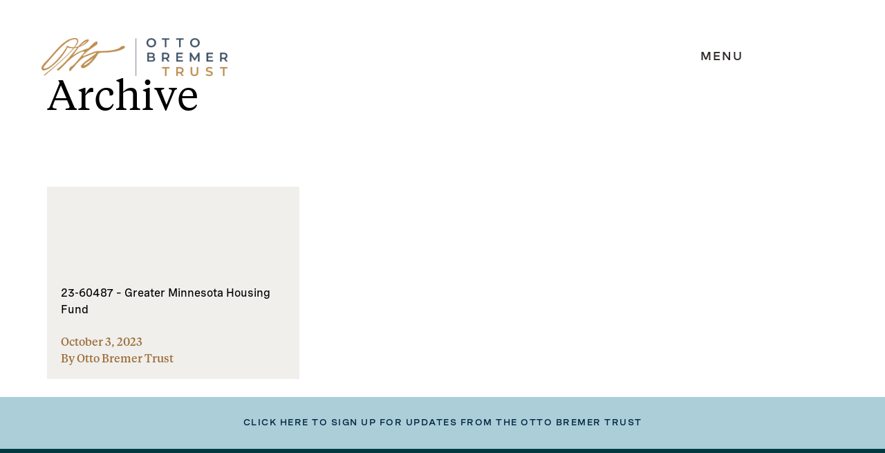

--- FILE ---
content_type: text/html; charset=UTF-8
request_url: https://ottobremer.org/organization_name/greater-minnesota-housing-fund/
body_size: 11671
content:
 

<!DOCTYPE html>
<html lang="en-US">
<head>
	<meta name="statuscake">
	<meta charset="UTF-8" />
	<meta name="viewport" content="width=device-width" />
	<meta http-equiv="X-UA-Compatible" content="IE=edge"> 

	<title>Greater Minnesota Housing Fund Archives - Otto Bremer Trust</title>
	<link rel="profile" href="http://gmpg.org/xfn/11" />
	<link rel="pingback" href="https://ottobremer.org/xmlrpc.php" />

	<!-- START: PreLoad FontAwesome -->
	<link rel="preload" href="https://ottobremer.org/wp-content/themes/otto-bremer-trust/assets/fonts/fontawesome-pro-7.1.0-web/webfonts/fa-solid-900.woff2" as="font" type="font/woff2" crossorigin="anonymous">
	<link rel="preload" href="https://ottobremer.org/wp-content/themes/otto-bremer-trust/assets/fonts/fontawesome-pro-7.1.0-web/webfonts/fa-brands-400.woff2" as="font" type="font/woff2" crossorigin="anonymous">
	<link rel="preload" href="https://ottobremer.org/wp-content/themes/otto-bremer-trust/assets/fonts/fontawesome-pro-7.1.0-web/webfonts/fa-regular-400.woff2" as="font" type="font/woff2" crossorigin="anonymous">
	<link rel="preload" href="https://ottobremer.org/wp-content/themes/otto-bremer-trust/assets/fonts/fontawesome-pro-7.1.0-web/webfonts/fa-light-300.woff2" as="font" type="font/woff2" crossorigin="anonymous">
	<!-- END: PreLoad FontAwesome -->

	<!-- add additional scripts and stylesheets to my_add_theme_scripts() in functions.php -->
		<meta name='robots' content='index, follow, max-image-preview:large, max-snippet:-1, max-video-preview:-1' />

	<!-- This site is optimized with the Yoast SEO plugin v26.7 - https://yoast.com/wordpress/plugins/seo/ -->
	<link rel="canonical" href="https://ottobremer.m02.project-qa.com/organization_name/greater-minnesota-housing-fund/" />
	<meta property="og:locale" content="en_US" />
	<meta property="og:type" content="article" />
	<meta property="og:title" content="Greater Minnesota Housing Fund Archives - Otto Bremer Trust" />
	<meta property="og:url" content="https://ottobremer.m02.project-qa.com/organization_name/greater-minnesota-housing-fund/" />
	<meta property="og:site_name" content="Otto Bremer Trust" />
	<meta name="twitter:card" content="summary_large_image" />
	<script type="application/ld+json" class="yoast-schema-graph">{"@context":"https://schema.org","@graph":[{"@type":"CollectionPage","@id":"https://ottobremer.m02.project-qa.com/organization_name/greater-minnesota-housing-fund/","url":"https://ottobremer.m02.project-qa.com/organization_name/greater-minnesota-housing-fund/","name":"Greater Minnesota Housing Fund Archives - Otto Bremer Trust","isPartOf":{"@id":"https://ottobremer.m02.project-qa.com/#website"},"breadcrumb":{"@id":"https://ottobremer.m02.project-qa.com/organization_name/greater-minnesota-housing-fund/#breadcrumb"},"inLanguage":"en-US"},{"@type":"BreadcrumbList","@id":"https://ottobremer.m02.project-qa.com/organization_name/greater-minnesota-housing-fund/#breadcrumb","itemListElement":[{"@type":"ListItem","position":1,"name":"Home","item":"https://ottobremer.org/"},{"@type":"ListItem","position":2,"name":"Greater Minnesota Housing Fund"}]},{"@type":"WebSite","@id":"https://ottobremer.m02.project-qa.com/#website","url":"https://ottobremer.m02.project-qa.com/","name":"Otto Bremer Trust","description":"Good Lives Here","potentialAction":[{"@type":"SearchAction","target":{"@type":"EntryPoint","urlTemplate":"https://ottobremer.m02.project-qa.com/?s={search_term_string}"},"query-input":{"@type":"PropertyValueSpecification","valueRequired":true,"valueName":"search_term_string"}}],"inLanguage":"en-US"}]}</script>
	<!-- / Yoast SEO plugin. -->


<link rel="alternate" type="application/rss+xml" title="Otto Bremer Trust &raquo; Greater Minnesota Housing Fund Organization Name Feed" href="https://ottobremer.org/organization_name/greater-minnesota-housing-fund/feed/" />
<style id='wp-img-auto-sizes-contain-inline-css' type='text/css'>
img:is([sizes=auto i],[sizes^="auto," i]){contain-intrinsic-size:3000px 1500px}
/*# sourceURL=wp-img-auto-sizes-contain-inline-css */
</style>
<link rel='stylesheet' id='formidable-css' href='https://ottobremer.org/wp-content/plugins/formidable/css/formidableforms.css?ver=1191608' type='text/css' media='all' />
<style id='wp-emoji-styles-inline-css' type='text/css'>

	img.wp-smiley, img.emoji {
		display: inline !important;
		border: none !important;
		box-shadow: none !important;
		height: 1em !important;
		width: 1em !important;
		margin: 0 0.07em !important;
		vertical-align: -0.1em !important;
		background: none !important;
		padding: 0 !important;
	}
/*# sourceURL=wp-emoji-styles-inline-css */
</style>
<style id='wp-block-library-inline-css' type='text/css'>
:root{--wp-block-synced-color:#7a00df;--wp-block-synced-color--rgb:122,0,223;--wp-bound-block-color:var(--wp-block-synced-color);--wp-editor-canvas-background:#ddd;--wp-admin-theme-color:#007cba;--wp-admin-theme-color--rgb:0,124,186;--wp-admin-theme-color-darker-10:#006ba1;--wp-admin-theme-color-darker-10--rgb:0,107,160.5;--wp-admin-theme-color-darker-20:#005a87;--wp-admin-theme-color-darker-20--rgb:0,90,135;--wp-admin-border-width-focus:2px}@media (min-resolution:192dpi){:root{--wp-admin-border-width-focus:1.5px}}.wp-element-button{cursor:pointer}:root .has-very-light-gray-background-color{background-color:#eee}:root .has-very-dark-gray-background-color{background-color:#313131}:root .has-very-light-gray-color{color:#eee}:root .has-very-dark-gray-color{color:#313131}:root .has-vivid-green-cyan-to-vivid-cyan-blue-gradient-background{background:linear-gradient(135deg,#00d084,#0693e3)}:root .has-purple-crush-gradient-background{background:linear-gradient(135deg,#34e2e4,#4721fb 50%,#ab1dfe)}:root .has-hazy-dawn-gradient-background{background:linear-gradient(135deg,#faaca8,#dad0ec)}:root .has-subdued-olive-gradient-background{background:linear-gradient(135deg,#fafae1,#67a671)}:root .has-atomic-cream-gradient-background{background:linear-gradient(135deg,#fdd79a,#004a59)}:root .has-nightshade-gradient-background{background:linear-gradient(135deg,#330968,#31cdcf)}:root .has-midnight-gradient-background{background:linear-gradient(135deg,#020381,#2874fc)}:root{--wp--preset--font-size--normal:16px;--wp--preset--font-size--huge:42px}.has-regular-font-size{font-size:1em}.has-larger-font-size{font-size:2.625em}.has-normal-font-size{font-size:var(--wp--preset--font-size--normal)}.has-huge-font-size{font-size:var(--wp--preset--font-size--huge)}.has-text-align-center{text-align:center}.has-text-align-left{text-align:left}.has-text-align-right{text-align:right}.has-fit-text{white-space:nowrap!important}#end-resizable-editor-section{display:none}.aligncenter{clear:both}.items-justified-left{justify-content:flex-start}.items-justified-center{justify-content:center}.items-justified-right{justify-content:flex-end}.items-justified-space-between{justify-content:space-between}.screen-reader-text{border:0;clip-path:inset(50%);height:1px;margin:-1px;overflow:hidden;padding:0;position:absolute;width:1px;word-wrap:normal!important}.screen-reader-text:focus{background-color:#ddd;clip-path:none;color:#444;display:block;font-size:1em;height:auto;left:5px;line-height:normal;padding:15px 23px 14px;text-decoration:none;top:5px;width:auto;z-index:100000}html :where(.has-border-color){border-style:solid}html :where([style*=border-top-color]){border-top-style:solid}html :where([style*=border-right-color]){border-right-style:solid}html :where([style*=border-bottom-color]){border-bottom-style:solid}html :where([style*=border-left-color]){border-left-style:solid}html :where([style*=border-width]){border-style:solid}html :where([style*=border-top-width]){border-top-style:solid}html :where([style*=border-right-width]){border-right-style:solid}html :where([style*=border-bottom-width]){border-bottom-style:solid}html :where([style*=border-left-width]){border-left-style:solid}html :where(img[class*=wp-image-]){height:auto;max-width:100%}:where(figure){margin:0 0 1em}html :where(.is-position-sticky){--wp-admin--admin-bar--position-offset:var(--wp-admin--admin-bar--height,0px)}@media screen and (max-width:600px){html :where(.is-position-sticky){--wp-admin--admin-bar--position-offset:0px}}

/*# sourceURL=wp-block-library-inline-css */
</style><style id='global-styles-inline-css' type='text/css'>
:root{--wp--preset--aspect-ratio--square: 1;--wp--preset--aspect-ratio--4-3: 4/3;--wp--preset--aspect-ratio--3-4: 3/4;--wp--preset--aspect-ratio--3-2: 3/2;--wp--preset--aspect-ratio--2-3: 2/3;--wp--preset--aspect-ratio--16-9: 16/9;--wp--preset--aspect-ratio--9-16: 9/16;--wp--preset--color--black: #000000;--wp--preset--color--cyan-bluish-gray: #abb8c3;--wp--preset--color--white: #ffffff;--wp--preset--color--pale-pink: #f78da7;--wp--preset--color--vivid-red: #cf2e2e;--wp--preset--color--luminous-vivid-orange: #ff6900;--wp--preset--color--luminous-vivid-amber: #fcb900;--wp--preset--color--light-green-cyan: #7bdcb5;--wp--preset--color--vivid-green-cyan: #00d084;--wp--preset--color--pale-cyan-blue: #8ed1fc;--wp--preset--color--vivid-cyan-blue: #0693e3;--wp--preset--color--vivid-purple: #9b51e0;--wp--preset--gradient--vivid-cyan-blue-to-vivid-purple: linear-gradient(135deg,rgb(6,147,227) 0%,rgb(155,81,224) 100%);--wp--preset--gradient--light-green-cyan-to-vivid-green-cyan: linear-gradient(135deg,rgb(122,220,180) 0%,rgb(0,208,130) 100%);--wp--preset--gradient--luminous-vivid-amber-to-luminous-vivid-orange: linear-gradient(135deg,rgb(252,185,0) 0%,rgb(255,105,0) 100%);--wp--preset--gradient--luminous-vivid-orange-to-vivid-red: linear-gradient(135deg,rgb(255,105,0) 0%,rgb(207,46,46) 100%);--wp--preset--gradient--very-light-gray-to-cyan-bluish-gray: linear-gradient(135deg,rgb(238,238,238) 0%,rgb(169,184,195) 100%);--wp--preset--gradient--cool-to-warm-spectrum: linear-gradient(135deg,rgb(74,234,220) 0%,rgb(151,120,209) 20%,rgb(207,42,186) 40%,rgb(238,44,130) 60%,rgb(251,105,98) 80%,rgb(254,248,76) 100%);--wp--preset--gradient--blush-light-purple: linear-gradient(135deg,rgb(255,206,236) 0%,rgb(152,150,240) 100%);--wp--preset--gradient--blush-bordeaux: linear-gradient(135deg,rgb(254,205,165) 0%,rgb(254,45,45) 50%,rgb(107,0,62) 100%);--wp--preset--gradient--luminous-dusk: linear-gradient(135deg,rgb(255,203,112) 0%,rgb(199,81,192) 50%,rgb(65,88,208) 100%);--wp--preset--gradient--pale-ocean: linear-gradient(135deg,rgb(255,245,203) 0%,rgb(182,227,212) 50%,rgb(51,167,181) 100%);--wp--preset--gradient--electric-grass: linear-gradient(135deg,rgb(202,248,128) 0%,rgb(113,206,126) 100%);--wp--preset--gradient--midnight: linear-gradient(135deg,rgb(2,3,129) 0%,rgb(40,116,252) 100%);--wp--preset--font-size--small: 13px;--wp--preset--font-size--medium: 20px;--wp--preset--font-size--large: 36px;--wp--preset--font-size--x-large: 42px;--wp--preset--spacing--20: 0.44rem;--wp--preset--spacing--30: 0.67rem;--wp--preset--spacing--40: 1rem;--wp--preset--spacing--50: 1.5rem;--wp--preset--spacing--60: 2.25rem;--wp--preset--spacing--70: 3.38rem;--wp--preset--spacing--80: 5.06rem;--wp--preset--shadow--natural: 6px 6px 9px rgba(0, 0, 0, 0.2);--wp--preset--shadow--deep: 12px 12px 50px rgba(0, 0, 0, 0.4);--wp--preset--shadow--sharp: 6px 6px 0px rgba(0, 0, 0, 0.2);--wp--preset--shadow--outlined: 6px 6px 0px -3px rgb(255, 255, 255), 6px 6px rgb(0, 0, 0);--wp--preset--shadow--crisp: 6px 6px 0px rgb(0, 0, 0);}:where(.is-layout-flex){gap: 0.5em;}:where(.is-layout-grid){gap: 0.5em;}body .is-layout-flex{display: flex;}.is-layout-flex{flex-wrap: wrap;align-items: center;}.is-layout-flex > :is(*, div){margin: 0;}body .is-layout-grid{display: grid;}.is-layout-grid > :is(*, div){margin: 0;}:where(.wp-block-columns.is-layout-flex){gap: 2em;}:where(.wp-block-columns.is-layout-grid){gap: 2em;}:where(.wp-block-post-template.is-layout-flex){gap: 1.25em;}:where(.wp-block-post-template.is-layout-grid){gap: 1.25em;}.has-black-color{color: var(--wp--preset--color--black) !important;}.has-cyan-bluish-gray-color{color: var(--wp--preset--color--cyan-bluish-gray) !important;}.has-white-color{color: var(--wp--preset--color--white) !important;}.has-pale-pink-color{color: var(--wp--preset--color--pale-pink) !important;}.has-vivid-red-color{color: var(--wp--preset--color--vivid-red) !important;}.has-luminous-vivid-orange-color{color: var(--wp--preset--color--luminous-vivid-orange) !important;}.has-luminous-vivid-amber-color{color: var(--wp--preset--color--luminous-vivid-amber) !important;}.has-light-green-cyan-color{color: var(--wp--preset--color--light-green-cyan) !important;}.has-vivid-green-cyan-color{color: var(--wp--preset--color--vivid-green-cyan) !important;}.has-pale-cyan-blue-color{color: var(--wp--preset--color--pale-cyan-blue) !important;}.has-vivid-cyan-blue-color{color: var(--wp--preset--color--vivid-cyan-blue) !important;}.has-vivid-purple-color{color: var(--wp--preset--color--vivid-purple) !important;}.has-black-background-color{background-color: var(--wp--preset--color--black) !important;}.has-cyan-bluish-gray-background-color{background-color: var(--wp--preset--color--cyan-bluish-gray) !important;}.has-white-background-color{background-color: var(--wp--preset--color--white) !important;}.has-pale-pink-background-color{background-color: var(--wp--preset--color--pale-pink) !important;}.has-vivid-red-background-color{background-color: var(--wp--preset--color--vivid-red) !important;}.has-luminous-vivid-orange-background-color{background-color: var(--wp--preset--color--luminous-vivid-orange) !important;}.has-luminous-vivid-amber-background-color{background-color: var(--wp--preset--color--luminous-vivid-amber) !important;}.has-light-green-cyan-background-color{background-color: var(--wp--preset--color--light-green-cyan) !important;}.has-vivid-green-cyan-background-color{background-color: var(--wp--preset--color--vivid-green-cyan) !important;}.has-pale-cyan-blue-background-color{background-color: var(--wp--preset--color--pale-cyan-blue) !important;}.has-vivid-cyan-blue-background-color{background-color: var(--wp--preset--color--vivid-cyan-blue) !important;}.has-vivid-purple-background-color{background-color: var(--wp--preset--color--vivid-purple) !important;}.has-black-border-color{border-color: var(--wp--preset--color--black) !important;}.has-cyan-bluish-gray-border-color{border-color: var(--wp--preset--color--cyan-bluish-gray) !important;}.has-white-border-color{border-color: var(--wp--preset--color--white) !important;}.has-pale-pink-border-color{border-color: var(--wp--preset--color--pale-pink) !important;}.has-vivid-red-border-color{border-color: var(--wp--preset--color--vivid-red) !important;}.has-luminous-vivid-orange-border-color{border-color: var(--wp--preset--color--luminous-vivid-orange) !important;}.has-luminous-vivid-amber-border-color{border-color: var(--wp--preset--color--luminous-vivid-amber) !important;}.has-light-green-cyan-border-color{border-color: var(--wp--preset--color--light-green-cyan) !important;}.has-vivid-green-cyan-border-color{border-color: var(--wp--preset--color--vivid-green-cyan) !important;}.has-pale-cyan-blue-border-color{border-color: var(--wp--preset--color--pale-cyan-blue) !important;}.has-vivid-cyan-blue-border-color{border-color: var(--wp--preset--color--vivid-cyan-blue) !important;}.has-vivid-purple-border-color{border-color: var(--wp--preset--color--vivid-purple) !important;}.has-vivid-cyan-blue-to-vivid-purple-gradient-background{background: var(--wp--preset--gradient--vivid-cyan-blue-to-vivid-purple) !important;}.has-light-green-cyan-to-vivid-green-cyan-gradient-background{background: var(--wp--preset--gradient--light-green-cyan-to-vivid-green-cyan) !important;}.has-luminous-vivid-amber-to-luminous-vivid-orange-gradient-background{background: var(--wp--preset--gradient--luminous-vivid-amber-to-luminous-vivid-orange) !important;}.has-luminous-vivid-orange-to-vivid-red-gradient-background{background: var(--wp--preset--gradient--luminous-vivid-orange-to-vivid-red) !important;}.has-very-light-gray-to-cyan-bluish-gray-gradient-background{background: var(--wp--preset--gradient--very-light-gray-to-cyan-bluish-gray) !important;}.has-cool-to-warm-spectrum-gradient-background{background: var(--wp--preset--gradient--cool-to-warm-spectrum) !important;}.has-blush-light-purple-gradient-background{background: var(--wp--preset--gradient--blush-light-purple) !important;}.has-blush-bordeaux-gradient-background{background: var(--wp--preset--gradient--blush-bordeaux) !important;}.has-luminous-dusk-gradient-background{background: var(--wp--preset--gradient--luminous-dusk) !important;}.has-pale-ocean-gradient-background{background: var(--wp--preset--gradient--pale-ocean) !important;}.has-electric-grass-gradient-background{background: var(--wp--preset--gradient--electric-grass) !important;}.has-midnight-gradient-background{background: var(--wp--preset--gradient--midnight) !important;}.has-small-font-size{font-size: var(--wp--preset--font-size--small) !important;}.has-medium-font-size{font-size: var(--wp--preset--font-size--medium) !important;}.has-large-font-size{font-size: var(--wp--preset--font-size--large) !important;}.has-x-large-font-size{font-size: var(--wp--preset--font-size--x-large) !important;}
/*# sourceURL=global-styles-inline-css */
</style>

<style id='classic-theme-styles-inline-css' type='text/css'>
/*! This file is auto-generated */
.wp-block-button__link{color:#fff;background-color:#32373c;border-radius:9999px;box-shadow:none;text-decoration:none;padding:calc(.667em + 2px) calc(1.333em + 2px);font-size:1.125em}.wp-block-file__button{background:#32373c;color:#fff;text-decoration:none}
/*# sourceURL=/wp-includes/css/classic-themes.min.css */
</style>
<link rel='stylesheet' id='theme-vendor-styles-css' href='https://ottobremer.org/wp-content/themes/otto-bremer-trust/assets/dist/css/theme-vendor.min.css?ver=1768838675' type='text/css' media='' />
<link rel='stylesheet' id='theme-custom-styles-css' href='https://ottobremer.org/wp-content/themes/otto-bremer-trust/assets/dist/css/theme-custom.min.css?ver=1768838768' type='text/css' media='' />
<script type="text/javascript" src="https://ottobremer.org/wp-includes/js/jquery/jquery.min.js?ver=3.7.1" id="jquery-core-js"></script>
<script type="text/javascript" src="https://ottobremer.org/wp-includes/js/jquery/jquery-migrate.min.js?ver=3.4.1" id="jquery-migrate-js"></script>
<link rel="https://api.w.org/" href="https://ottobremer.org/wp-json/" /><link rel="EditURI" type="application/rsd+xml" title="RSD" href="https://ottobremer.org/xmlrpc.php?rsd" />
<meta name="generator" content="WordPress 6.9" />
<script>document.documentElement.className += " js";</script>
<link rel="icon" href="https://ottobremer.org/wp-content/uploads/2022/09/obt-favicon-150x150.png" sizes="32x32" />
<link rel="icon" href="https://ottobremer.org/wp-content/uploads/2022/09/obt-favicon-300x300.png" sizes="192x192" />
<link rel="apple-touch-icon" href="https://ottobremer.org/wp-content/uploads/2022/09/obt-favicon-300x300.png" />
<meta name="msapplication-TileImage" content="https://ottobremer.org/wp-content/uploads/2022/09/obt-favicon-300x300.png" />
		<style type="text/css" id="wp-custom-css">
			.footer__bottom .frm-g-recaptcha > iframe {
	display: none;
}

.frm_fields_container div[aria-hidden=true] {
  overflow: hidden;
	width: 0;
	height: 0;
	position: absolute;
}		</style>
		
	<!-- START: FAVICON -->
		<link rel="shortcut icon" href="https://ottobremer.org/wp-content/uploads/2022/09/obt-favicon.png" type="image/png">
	<!-- END: FAVICON -->

	<!-- START: GOOGLE ANALYTICS -->
		<script async src="https://www.googletagmanager.com/gtag/js?id=UA-70848603-1"></script>
		<script>
			window.dataLayer = window.dataLayer || [];
			function gtag(){dataLayer.push(arguments);}
			gtag('js', new Date());

			gtag('config', 'UA-70848603-1');
		</script>
	<!-- END: GOOGLE ANALYTICS -->
</head>

<body class="archive tax-organization_name term-greater-minnesota-housing-fund term-1194 wp-theme-otto-bremer-trust" data-theme="light">
	<div class="wrapper">

		<header class="header" role="banner" aria-label="Global header navigation">
			<a class="screen-reader-text skip-link" href="#main">Skip to content</a>

									

						<div id="header--fixed" class="header--fixed">
				<div class="header__wrapper">
					
										<div class="header__item header__logo">
						<a href="https://ottobremer.org" aria-label="link to homepage" class="logo">
															<img 
									alt="logo"
									class="header__logo__img"
									draggable="false"
									height="70"
									src="https://ottobremer.org/wp-content/uploads/2022/08/obt-logo-lt-bg.png"
									width="334"
								/>
													</a>
												<button id="menu-trigger" aria-label="expand main navigation menu" class="header__menu__trigger main-trigger" aria-expanded="false" aria-controls="navigation-menu">
							<span class="trigger-text closed" data-darken="false">MENU</span>
							<span class="trigger-text open">CLOSE</span>
						</button>
					</div>

										<div class="header__nav__wrapper" role="dialog">
						<div class="header__item header__nav">
														<button id="desktop-menu-trigger" aria-label="close main navigation menu" class="header__menu__trigger tablet-min first-focusable-element" aria-expanded="true" aria-controls="navigation-menu">
								<span class="trigger-text open">CLOSE</span>
							</button>
							<div class="header__search">
								
<form action="https://ottobremer.org/" class="search-form" id="searchform" method="get" role="search" aria-label="Search this site">
	<label class="search-form--label" for="s" aria-labelledby="search-label">
		<span id="search-label" class="sr_only">Search this site</span>
		<input
			aria-label="Search this site"
			class="search-form--input"
			id="s"
			name="s"
			results=4
			placeholder="Search here"
			title="Search this site"
			type="search"
			value=""
		/>
		<button
			aria-label="search button"
			class="search-form--btn btn--search"
			type="submit">
				Search
		</button>
	</label>
</form>
							</div>

							<nav class="nav__wrapper" id="navigation-menu" aria-hidden="true" aria-label="Header main navigation">
								<div class="menu-main-menu-container"><ul id="menu-main-menu" class="menu"><li class='menu-heading menu-item menu-item-type-custom menu-item-object-custom menu-item-has-children' data-id='ABOUT US'><button class="menu-button" data-id="ABOUT US" data-url="/" data-type="menu-heading">ABOUT US</button>
<ul class="sub-menu  menu-depth-1">
<li class='inner-menu-heading menu-item menu-item-type-custom menu-item-object-custom menu-item-has-children' data-id='ABOUT US'><button class="menu-button" data-id="ABOUT US" data-url="/" data-type="inner-menu-heading">ABOUT US</button>
	<ul class="sub-menu sub-sub-menu menu-depth-2">
<li class=' menu-item menu-item-type-post_type menu-item-object-page' data-id='Mission &#038; History'><a href="https://ottobremer.org/about-us/mission-history/" data-id="Mission &#038; History">Mission &#038; History</a></li>
<li class=' menu-item menu-item-type-post_type menu-item-object-page' data-id='How We Work'><a href="https://ottobremer.org/about-us/how-we-work/" data-id="How We Work">How We Work</a></li>
<li class=' menu-item menu-item-type-post_type menu-item-object-page' data-id='Staff &#038; Trustees'><a href="https://ottobremer.org/about-us/staff-trustees/" data-id="Staff &#038; Trustees">Staff &#038; Trustees</a></li>
<li class=' menu-item menu-item-type-post_type menu-item-object-page' data-id='Contact Us'><a href="https://ottobremer.org/about-us/contact-us/" data-id="Contact Us">Contact Us</a></li>
<button class="back-btn btn--secondary">BACK</button></ul></li>
</ul></li>
<li class='menu-heading menu-item menu-item-type-custom menu-item-object-custom menu-item-has-children' data-id='GRANTMAKING'><button class="menu-button" data-id="GRANTMAKING" data-url="/" data-type="menu-heading">GRANTMAKING</button>
<ul class="sub-menu  menu-depth-1">
<li class='inner-menu-heading menu-item menu-item-type-custom menu-item-object-custom menu-item-has-children' data-id='GRANTMAKING'><button class="menu-button" data-id="GRANTMAKING" data-url="/" data-type="inner-menu-heading">GRANTMAKING</button>
	<ul class="sub-menu sub-sub-menu menu-depth-2">
<li class=' menu-item menu-item-type-post_type menu-item-object-page' data-id='Our Grantmaking'><a href="https://ottobremer.org/grantmaking/our-grantmaking/" data-id="Our Grantmaking">Our Grantmaking</a></li>
<li class=' menu-item menu-item-type-post_type menu-item-object-page' data-id='Current Grantees'><a href="https://ottobremer.org/grantmaking/current-grantees/" data-id="Current Grantees">Current Grantees</a></li>
<li class=' menu-item menu-item-type-post_type menu-item-object-page' data-id='Grantmaking FAQs'><a href="https://ottobremer.org/grantmaking/grantmaking-faqs/" data-id="Grantmaking FAQs">Grantmaking FAQs</a></li>
<li class=' menu-item menu-item-type-post_type menu-item-object-page' data-id='Grant &#038; PRI Search'><a href="https://ottobremer.org/grantmaking/grant-pri-search/" data-id="Grant &#038; PRI Search">Grant &#038; PRI Search</a></li>
<button class="back-btn btn--secondary">BACK</button></ul></li>
</ul></li>
<li class='menu-heading menu-item menu-item-type-custom menu-item-object-custom menu-item-has-children' data-id='PROGRAM-RELATED INVESTMENTS'><button class="menu-button" data-id="PROGRAM-RELATED INVESTMENTS" data-url="/" data-type="menu-heading">PROGRAM-RELATED INVESTMENTS</button>
<ul class="sub-menu  menu-depth-1">
<li class='inner-menu-heading menu-item menu-item-type-custom menu-item-object-custom menu-item-has-children' data-id='PROGRAM-RELATED INVESTMENTS'><button class="menu-button" data-id="PROGRAM-RELATED INVESTMENTS" data-url="/" data-type="inner-menu-heading">PROGRAM-RELATED INVESTMENTS</button>
	<ul class="sub-menu sub-sub-menu menu-depth-2">
<li class=' menu-item menu-item-type-post_type menu-item-object-page' data-id='How We Invest'><a href="https://ottobremer.org/program-related-investments/how-we-invest/" data-id="How We Invest">How We Invest</a></li>
<button class="back-btn btn--secondary">BACK</button></ul></li>
</ul></li>
<li class='menu-heading menu-item menu-item-type-custom menu-item-object-custom menu-item-has-children' data-id='NEWS & PUBLICATIONS'><button class="menu-button" data-id="NEWS & PUBLICATIONS" data-url="/" data-type="menu-heading">NEWS & PUBLICATIONS</button>
<ul class="sub-menu  menu-depth-1">
<li class='inner-menu-heading menu-item menu-item-type-custom menu-item-object-custom menu-item-has-children' data-id='NEWS & PUBLICATIONS'><button class="menu-button" data-id="NEWS & PUBLICATIONS" data-url="/" data-type="inner-menu-heading">NEWS & PUBLICATIONS</button>
	<ul class="sub-menu sub-sub-menu menu-depth-2">
<li class=' menu-item menu-item-type-post_type menu-item-object-page' data-id='Newsroom'><a href="https://ottobremer.org/news-publications/newsroom/" data-id="Newsroom">Newsroom</a></li>
<li class=' menu-item menu-item-type-post_type menu-item-object-page' data-id='Reports &#038; Publications'><a href="https://ottobremer.org/news-publications/reports-publications/" data-id="Reports &#038; Publications">Reports &#038; Publications</a></li>
<li class=' menu-item menu-item-type-post_type menu-item-object-page' data-id='Media Resources'><a href="https://ottobremer.org/news-publications/media-resources/" data-id="Media Resources">Media Resources</a></li>
<button class="back-btn btn--secondary">BACK</button></ul></li>
</ul></li>
</ul></div>							</nav>

							<div class="header__help">
								<p>
									Can't find what you’re looking for? Visit <a href="/about-us/contact-us">Contact Us</a> to reach out directly to someone who can help.
								</p>
							</div>

														<nav class="header__social" aria-label="Social Links Header">
								<ul class="header__social--links">
																				<li>
												<a 
													data-id="Twitter" 
													href="https://twitter.com/OttoBremer" 
													rel="noopener noreferrer"
													target="_blank"
																									>
													<span class="fab fa-x-twitter" aria-hidden="true"></span>
													<span class='sr-only'>Twitter</span>
												</a>
											</li>
																														<li>
												<a 
													data-id="Facebook" 
													href="https://www.facebook.com/ottobremertrust" 
													rel="noopener noreferrer"
													target="_blank"
													class="last-focusable-element"												>
													<span class="fab fa-facebook" aria-hidden="true"></span>
													<span class='sr-only'>Facebook</span>
												</a>
											</li>
																											</ul>
							</nav>
						</div>
					</div>
				</div>
			</div> 
			
		</header>

				<main id="main" class="main" aria-label="Primary page content"> 
<div class="page__wrapper template--archive">

  <section class="block">
    <div class="container">
      <p class="eyebrow"></p>
      <h1>Archive</h1>
    </div>
  </section>

	<div class="container card__wrapper">
	
		 

      
<article class="card card--news" data-target="https://ottobremer.org/grants/23-60487-greater-minnesota-housing-fund/" aria-label="card-heading 23-60487 &#8211; Greater Minnesota Housing Fund">
  <aside aria-label="card-term 23-60487 &#8211; Greater Minnesota Housing Fund"class="card__media" style="--background-image: url(); --c-background: ;">
    <p class="h5"></p>
  </aside><!--.card__media-->

  <div class="card__body">
    <a class="card__link" href="https://ottobremer.org/grants/23-60487-greater-minnesota-housing-fund/" title="Read" target="_self">
      <h3 class="card__title p-intro">
        23-60487 &#8211; Greater Minnesota Housing Fund      </h3>
    </a>

  </div><!--.card__body-->

  <div class="card__footer">
    <p>
      October 3, 2023<br>
      By Otto Bremer Trust    </p>

      </div><!--.card__footer-->
</article><!--.card-->

		
		
	</div>
</div> 


 

						</main> 

            <footer id="footer" class="footer" data-theme="light">
								<div class="footer__top">
					<div class="footer__top__container">
												<button class="link" id="footer-form-button">
							<span class="to-close">Close</span>
							<span class="to-open">click here to sign up for updates from the otto bremer trust</span>
						</button>
					</div>
				</div>

								<div class="footer__bottom" id="footer__bottom">
					<!-- footer form to show on button press -->
					<div class="frm_forms  with_frm_style frm_inline_form frm_style_formidable-style" id="frm_form_2_container" data-token="20dde2b4abc26b62e8b16be352876eb4">
<form enctype="multipart/form-data" method="post" class="frm-show-form  frm_pro_form " id="form_stayinformed-footer" data-token="20dde2b4abc26b62e8b16be352876eb4">
<div class="frm_form_fields ">
<fieldset>
<legend class="frm_screen_reader">Stay Informed - Footer</legend>
<h3 class="frm_form_title">Stay Informed - Footer</h3>
<div class="frm_fields_container">
<input type="hidden" name="frm_action" value="create" />
<input type="hidden" name="form_id" value="2" />
<input type="hidden" name="frm_hide_fields_2" id="frm_hide_fields_2" value="" />
<input type="hidden" name="form_key" value="stayinformed-footer" />
<input type="hidden" name="item_meta[0]" value="" />
<input type="hidden" id="frm_submit_entry_2" name="frm_submit_entry_2" value="8ecb7df961" /><input type="hidden" name="_wp_http_referer" value="/organization_name/greater-minnesota-housing-fund/" /><div id="frm_field_8_container" class="frm_form_field frm_section_heading form-field  form_top_section frm_half">
<h3 class="frm_pos_top frm_section_spacing"></h3>


<div id="frm_field_6_container" class="frm_form_field form-field  frm_top_container checkbox_section frm12 frm_first vertical_radio">
    <div  id="field_jnt3z_label" class="frm_primary_label">I'D LIKE TO STAY INFORMED ABOUT:
        <span class="frm_required" aria-hidden="true"></span>
    </div>
    <div class="frm_opt_container" aria-labelledby="field_jnt3z_label" role="group">		<div class="frm_checkbox" id="frm_checkbox_6-8-0">			<label  for="field_jnt3z-0">
			<input type="checkbox" name="item_meta[6][]" id="field_jnt3z-0" value="General Announcements"  data-sectionid="8"  data-invmsg="I&#039;D LIKE TO STAY INFORMED ABOUT: is invalid"   /> General Announcements</label></div>
		<div class="frm_checkbox" id="frm_checkbox_6-8-2">			<label  for="field_jnt3z-2">
			<input type="checkbox" name="item_meta[6][]" id="field_jnt3z-2" value="Grantmaking News"  data-sectionid="8"  data-invmsg="I&#039;D LIKE TO STAY INFORMED ABOUT: is invalid"   /> Grantmaking News</label></div>
		<div class="frm_checkbox" id="frm_checkbox_6-8-1">			<label  for="field_jnt3z-1">
			<input type="checkbox" name="item_meta[6][]" id="field_jnt3z-1" value="Annual Reports"  data-sectionid="8"  data-invmsg="I&#039;D LIKE TO STAY INFORMED ABOUT: is invalid"   /> Annual Reports</label></div>
</div>
    
    
</div>
</div>
<div id="frm_field_13_container" class="frm_form_field frm_section_heading form-field  form_bottom_section frm_half">
<h3 class="frm_pos_top frm_section_spacing"></h3>


<div id="frm_field_10_container" class="frm_form_field form-field  frm_required_field frm_top_container">
    <label for="field_9me6d" id="field_9me6d_label" class="frm_primary_label">EMAIL ADDRESS (REQUIRED)
        <span class="frm_required" aria-hidden="true">*</span>
    </label>
    <input type="email" id="field_9me6d" name="item_meta[10]" value=""  data-sectionid="13"  placeholder="Email (required)" data-reqmsg="EMAIL ADDRESS (REQUIRED) cannot be blank." aria-required="true" data-invmsg="Email is invalid" aria-invalid="false"  />
    
    
</div>
<div id="frm_field_11_container" class="frm_form_field form-field  frm_top_container">
    <div  id="field_lh3cl_label" class="frm_primary_label">NAME
        <span class="frm_required" aria-hidden="true"></span>
    </div>
    <fieldset aria-labelledby="field_lh3cl_label">
	<legend class="frm_screen_reader frm_hidden">
		NAME	</legend>

	<div  class="frm_combo_inputs_container" id="frm_combo_inputs_container_11" data-name-layout="first_last">
					<div
				id="frm_field_11-first_container"
				class="frm_form_field form-field frm_form_subfield-first  frm6"
				data-sub-field-name="first"
			>
				<label for="field_lh3cl_first" class="frm_screen_reader frm_hidden">
					NAME				</label>

				<input  type="text" id="field_lh3cl_first" value="" name="item_meta[11][first]" autocomplete="given-name" data-sectionid="13"  placeholder="First Name" data-invmsg="NAME is invalid" aria-invalid="false"  />			</div>
						<div
				id="frm_field_11-last_container"
				class="frm_form_field form-field frm_form_subfield-last  frm6"
				data-sub-field-name="last"
			>
				<label for="field_lh3cl_last" class="frm_screen_reader frm_hidden">
					NAME				</label>

				<input  type="text" id="field_lh3cl_last" value="" name="item_meta[11][last]" autocomplete="family-name" data-sectionid="13"  placeholder="Last Name" data-invmsg="NAME is invalid" aria-invalid="false"  />			</div>
				</div>
</fieldset>

    
    
</div>
<div id="frm_field_12_container" class="frm_form_field form-field  frm_top_container">
    <label for="field_i1ls1" id="field_i1ls1_label" class="frm_primary_label">ORGANIZATION
        <span class="frm_required" aria-hidden="true"></span>
    </label>
    <input  type="text" id="field_i1ls1" name="item_meta[12]" value=""  data-sectionid="13"  placeholder="Organization" data-invmsg="Text is invalid" aria-invalid="false"   />
    
    
</div>
<div id="frm_field_31_container" class="frm_form_field form-field  frm_none_container">
    <label for="g-recaptcha-response" id="field_yg6i8_label" class="frm_primary_label">reCAPTCHA
        <span class="frm_required" aria-hidden="true"></span>
    </label>
    <div  id="field_yg6i8" class="frm-g-recaptcha" data-sitekey="6Ldg8_QlAAAAADvBgg63-pEuuQnU71GnEHjhGF8i" data-size="invisible" data-theme="light"></div>
    
    
</div>
</div>
<div id="frm_field_35_container" class="frm_form_field form-field  frm12 frm_first">
	<div class="frm_submit">

<button class="btn--primary--dark" type="submit"   class="frm_final_submit" formnovalidate="formnovalidate">Submit</button>


<span class="form-note">We will not share your information with anyone. You can unsubscribe at any time via the unsubscribe link in any of our news emails.</span>
</div>
</div>
	<input type="hidden" name="item_key" value="" />
			<div id="frm_field_64_container">
			<label for="field_d5kzh" >
				If you are human, leave this field blank.			</label>
			<input  id="field_d5kzh" type="text" class="frm_form_field form-field frm_verify" name="item_meta[64]" value=""  />
		</div>
		<input name="frm_state" type="hidden" value="fg4G0o8RoWGm4a4J7iHhttrq5p2paQxt3U18zxmQIGA/YrYdWTAtW1rBRYSkqOIh" /></div>
</fieldset>
</div>

</form>
</div>
					
					<div class="footer__bottom__left">
												<div class="footer__logo">
							<a href="https://ottobremer.org" aria-label="link to homepage">
																	<img 
										alt="logo"
										class="footer__logo__img"
										draggable="false"
										height="64"
										src="https://ottobremer.org/wp-content/uploads/2022/08/obt-logo-sig.png"
										width="142"
									/>
															</a>					
						</div>
												<div class="footer__item footer__menu">
														<span class="copyright">&copy; 2026 Otto Bremer Trust</span>
							<nav class="nav--footer" aria-label="Footer Menu">
								<div class="menu-footer-container"><ul id="menu-footer" class="menu"><li id="menu-item-184" class="menu-item menu-item-type-post_type menu-item-object-page menu-item-184"><a href="https://ottobremer.org/site-map/">Site Map</a></li>
<li id="menu-item-185" class="menu-item menu-item-type-post_type menu-item-object-page menu-item-185"><a href="https://ottobremer.org/terms-of-use/">Terms of Use</a></li>
<li id="menu-item-183" class="menu-item menu-item-type-post_type menu-item-object-page menu-item-privacy-policy menu-item-183"><a rel="privacy-policy" href="https://ottobremer.org/privacy-policy/">Privacy Policy</a></li>
</ul></div>							</nav>
						</div>
					</div>
					<div class="footer__bottom__right">
						<div class="footer__item footer__address">
							<a 
								aria-label="gogole maps link to our address" 
								href="https://www.google.com/maps/place/30 E 7th St Ste 2900
St Paul MN 55101"
								rel="noopener noreferrer"
								target="_blank" 
								>
								<address>
									30 E 7th St Ste 2900<br />
St Paul MN 55101								</address>
							</a>
						</div>
						<div class="footer__item footer__phone">
															<div class="footer__phone--item">
									<span>Main</span>
									<a class="phone" href="tel:+6512278036" aria-label="our phone number">
										651 227 8036									</a>
								</div>
																						<div class="footer__phone--item">
									<span>Toll Free</span>
									<a class="phone" href="tel:+8882911123" aria-label="our toll free number">
										888 291 1123									</a>
								</div>
																				</div>
												<nav class="footer__social tablet-min" aria-label="Soical Links">
							<ul class="footer__social--links">
																											<li>
											<a 
												aria-label="link to our Twitter" 
												data-id="Twitter" 
												href="https://twitter.com/OttoBremer" 
												rel="noopener noreferrer"
												target="_blank"
											>
												<span class="fab fa-x-twitter"></span>											</a>
										</li>
																			<li>
											<a 
												aria-label="link to our Facebook" 
												data-id="Facebook" 
												href="https://www.facebook.com/ottobremertrust" 
												rel="noopener noreferrer"
												target="_blank"
											>
												<span class="fab fa-facebook"></span>											</a>
										</li>
																								</ul>
						</nav>
					</div>
				</div>

								<script>
				( function() {
					const style = document.createElement( 'style' );
					style.appendChild( document.createTextNode( '#frm_field_64_container {visibility:hidden;overflow:hidden;width:0;height:0;position:absolute;}' ) );
					document.head.appendChild( style );
					document.currentScript?.remove();
				} )();
			</script><script type="speculationrules">
{"prefetch":[{"source":"document","where":{"and":[{"href_matches":"/*"},{"not":{"href_matches":["/wp-*.php","/wp-admin/*","/wp-content/uploads/*","/wp-content/*","/wp-content/plugins/*","/wp-content/themes/otto-bremer-trust/*","/*\\?(.+)"]}},{"not":{"selector_matches":"a[rel~=\"nofollow\"]"}},{"not":{"selector_matches":".no-prefetch, .no-prefetch a"}}]},"eagerness":"conservative"}]}
</script>
<!--
The IP2Location Country Blocker is using IP2Location LITE geolocation database. Please visit https://lite.ip2location.com for more information.
-->
<script type="text/javascript">
/* <![CDATA[ */
	var relevanssi_rt_regex = /(&|\?)_(rt|rt_nonce)=(\w+)/g
	var newUrl = window.location.search.replace(relevanssi_rt_regex, '')
	if (newUrl.substr(0, 1) == '&') {
		newUrl = '?' + newUrl.substr(1)
	}
	history.replaceState(null, null, window.location.pathname + newUrl + window.location.hash)
/* ]]> */
</script>
<script type="text/javascript" src="https://ottobremer.org/wp-content/themes/otto-bremer-trust/assets/dist/js/theme-vendor.min.js?ver=1768838675" id="theme-vendor-scripts-js"></script>
<script type="text/javascript" id="theme-custom-scripts-js-extra">
/* <![CDATA[ */
var php_vars = {"ajax_url":"https://ottobremer.org/wp-admin/admin-ajax.php","rest_url":"https://ottobremer.org/wp-json/","rest_nonce":"573c49f052"};
//# sourceURL=theme-custom-scripts-js-extra
/* ]]> */
</script>
<script type="text/javascript" src="https://ottobremer.org/wp-content/themes/otto-bremer-trust/assets/dist/js/theme-custom.min.js?ver=1768838675" id="theme-custom-scripts-js"></script>
<script type="text/javascript" id="theme-custom-block-scripts-js-extra">
/* <![CDATA[ */
var php_vars = {"ajax_url":"https://ottobremer.org/wp-admin/admin-ajax.php","rest_url":"https://ottobremer.org/wp-json/","rest_nonce":"573c49f052"};
//# sourceURL=theme-custom-block-scripts-js-extra
/* ]]> */
</script>
<script type="text/javascript" src="https://ottobremer.org/wp-content/themes/otto-bremer-trust/assets/dist/js/theme-custom-blocks.js?ver=1768838675" id="theme-custom-block-scripts-js"></script>
<script type="text/javascript" id="formidable-js-extra">
/* <![CDATA[ */
var frm_js = {"ajax_url":"https://ottobremer.org/wp-admin/admin-ajax.php","images_url":"https://ottobremer.org/wp-content/plugins/formidable/images","loading":"Loading\u2026","remove":"Remove","offset":"4","nonce":"389f95df27","id":"ID","no_results":"No results match","file_spam":"That file looks like Spam.","calc_error":"There is an error in the calculation in the field with key","empty_fields":"Please complete the preceding required fields before uploading a file.","focus_first_error":"1","include_alert_role":"1","include_resend_email":""};
var frm_password_checks = {"eight-char":{"label":"Eight characters minimum","regex":"/^.{8,}$/","message":"Passwords require at least 8 characters"},"lowercase":{"label":"One lowercase letter","regex":"#[a-z]+#","message":"Passwords must include at least one lowercase letter"},"uppercase":{"label":"One uppercase letter","regex":"#[A-Z]+#","message":"Passwords must include at least one uppercase letter"},"number":{"label":"One number","regex":"#[0-9]+#","message":"Passwords must include at least one number"},"special-char":{"label":"One special character","regex":"/(?=.*[^a-zA-Z0-9])/","message":"Password is invalid"}};
var frmCheckboxI18n = {"errorMsg":{"min_selections":"This field requires a minimum of %1$d selected options but only %2$d were submitted."}};
//# sourceURL=formidable-js-extra
/* ]]> */
</script>
<script type="text/javascript" src="https://ottobremer.org/wp-content/plugins/formidable-pro/js/frm.min.js?ver=6.27-jquery" id="formidable-js"></script>
<script type="text/javascript" id="formidable-js-after">
/* <![CDATA[ */
window.frm_js.repeaterRowDeleteConfirmation = "Are you sure you want to delete this row?";
window.frm_js.datepickerLibrary = "default";
//# sourceURL=formidable-js-after
/* ]]> */
</script>
<script type="text/javascript" defer="defer" async="async" src="https://www.google.com/recaptcha/api.js?onload=frmRecaptcha&amp;render=explicit&amp;ver=3" id="captcha-api-js"></script>
<script id="wp-emoji-settings" type="application/json">
{"baseUrl":"https://s.w.org/images/core/emoji/17.0.2/72x72/","ext":".png","svgUrl":"https://s.w.org/images/core/emoji/17.0.2/svg/","svgExt":".svg","source":{"concatemoji":"https://ottobremer.org/wp-includes/js/wp-emoji-release.min.js?ver=6.9"}}
</script>
<script type="module">
/* <![CDATA[ */
/*! This file is auto-generated */
const a=JSON.parse(document.getElementById("wp-emoji-settings").textContent),o=(window._wpemojiSettings=a,"wpEmojiSettingsSupports"),s=["flag","emoji"];function i(e){try{var t={supportTests:e,timestamp:(new Date).valueOf()};sessionStorage.setItem(o,JSON.stringify(t))}catch(e){}}function c(e,t,n){e.clearRect(0,0,e.canvas.width,e.canvas.height),e.fillText(t,0,0);t=new Uint32Array(e.getImageData(0,0,e.canvas.width,e.canvas.height).data);e.clearRect(0,0,e.canvas.width,e.canvas.height),e.fillText(n,0,0);const a=new Uint32Array(e.getImageData(0,0,e.canvas.width,e.canvas.height).data);return t.every((e,t)=>e===a[t])}function p(e,t){e.clearRect(0,0,e.canvas.width,e.canvas.height),e.fillText(t,0,0);var n=e.getImageData(16,16,1,1);for(let e=0;e<n.data.length;e++)if(0!==n.data[e])return!1;return!0}function u(e,t,n,a){switch(t){case"flag":return n(e,"\ud83c\udff3\ufe0f\u200d\u26a7\ufe0f","\ud83c\udff3\ufe0f\u200b\u26a7\ufe0f")?!1:!n(e,"\ud83c\udde8\ud83c\uddf6","\ud83c\udde8\u200b\ud83c\uddf6")&&!n(e,"\ud83c\udff4\udb40\udc67\udb40\udc62\udb40\udc65\udb40\udc6e\udb40\udc67\udb40\udc7f","\ud83c\udff4\u200b\udb40\udc67\u200b\udb40\udc62\u200b\udb40\udc65\u200b\udb40\udc6e\u200b\udb40\udc67\u200b\udb40\udc7f");case"emoji":return!a(e,"\ud83e\u1fac8")}return!1}function f(e,t,n,a){let r;const o=(r="undefined"!=typeof WorkerGlobalScope&&self instanceof WorkerGlobalScope?new OffscreenCanvas(300,150):document.createElement("canvas")).getContext("2d",{willReadFrequently:!0}),s=(o.textBaseline="top",o.font="600 32px Arial",{});return e.forEach(e=>{s[e]=t(o,e,n,a)}),s}function r(e){var t=document.createElement("script");t.src=e,t.defer=!0,document.head.appendChild(t)}a.supports={everything:!0,everythingExceptFlag:!0},new Promise(t=>{let n=function(){try{var e=JSON.parse(sessionStorage.getItem(o));if("object"==typeof e&&"number"==typeof e.timestamp&&(new Date).valueOf()<e.timestamp+604800&&"object"==typeof e.supportTests)return e.supportTests}catch(e){}return null}();if(!n){if("undefined"!=typeof Worker&&"undefined"!=typeof OffscreenCanvas&&"undefined"!=typeof URL&&URL.createObjectURL&&"undefined"!=typeof Blob)try{var e="postMessage("+f.toString()+"("+[JSON.stringify(s),u.toString(),c.toString(),p.toString()].join(",")+"));",a=new Blob([e],{type:"text/javascript"});const r=new Worker(URL.createObjectURL(a),{name:"wpTestEmojiSupports"});return void(r.onmessage=e=>{i(n=e.data),r.terminate(),t(n)})}catch(e){}i(n=f(s,u,c,p))}t(n)}).then(e=>{for(const n in e)a.supports[n]=e[n],a.supports.everything=a.supports.everything&&a.supports[n],"flag"!==n&&(a.supports.everythingExceptFlag=a.supports.everythingExceptFlag&&a.supports[n]);var t;a.supports.everythingExceptFlag=a.supports.everythingExceptFlag&&!a.supports.flag,a.supports.everything||((t=a.source||{}).concatemoji?r(t.concatemoji):t.wpemoji&&t.twemoji&&(r(t.twemoji),r(t.wpemoji)))});
//# sourceURL=https://ottobremer.org/wp-includes/js/wp-emoji-loader.min.js
/* ]]> */
</script>
<script>
/*<![CDATA[*/
/*]]>*/
</script>
			</footer>
			
		</div> 	</body>
</html>
